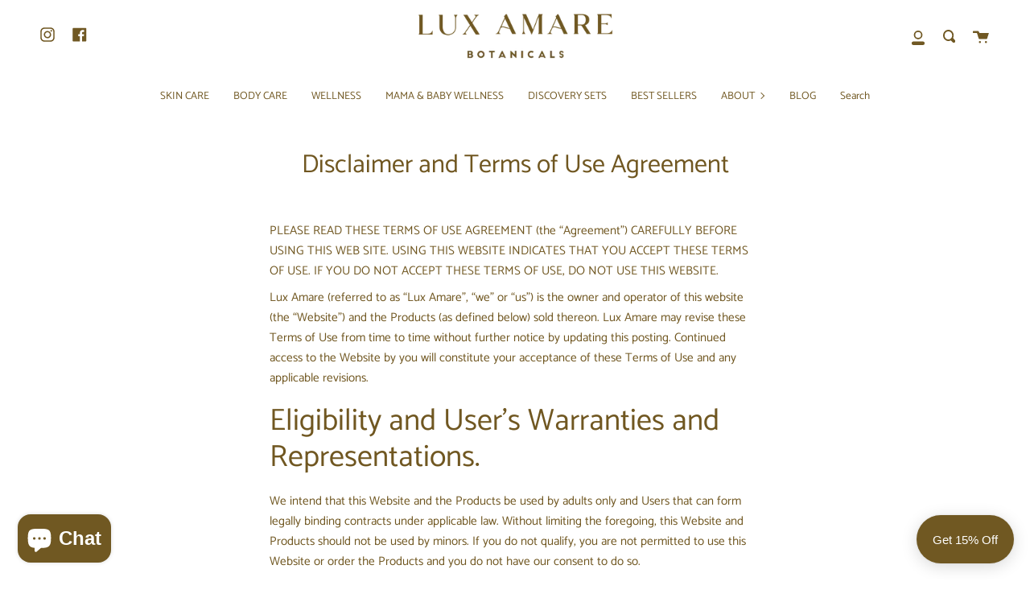

--- FILE ---
content_type: text/css
request_url: https://luxamare.com/cdn/shop/t/2/assets/font-settings.css?v=149999044709153204781759331812
body_size: -168
content:
@font-face{font-family:Catamaran;font-weight:400;font-style:normal;font-display:swap;src:url(//luxamare.com/cdn/fonts/catamaran/catamaran_n4.97787e924c88922c7d20919761339dda1e5276ad.woff2?h1=bHV4YW1hcmUuY29t&h2=bHV4LWFtYXJlLXVzYS5hY2NvdW50Lm15c2hvcGlmeS5jb20&hmac=7e4b41d4574dd2cc6fb49e578923be0376ecb77688bcb75f7d703d9c3b7498a1) format("woff2"),url(//luxamare.com/cdn/fonts/catamaran/catamaran_n4.cfda140ba68e3253077b759e3de0d67c4d8b231e.woff?h1=bHV4YW1hcmUuY29t&h2=bHV4LWFtYXJlLXVzYS5hY2NvdW50Lm15c2hvcGlmeS5jb20&hmac=f23e512f0579b2583be622502a0b3e237f272ab5e962f4e1e50ff7100f6f57e9) format("woff")}@font-face{font-family:Catamaran;font-weight:400;font-style:normal;font-display:swap;src:url(//luxamare.com/cdn/fonts/catamaran/catamaran_n4.97787e924c88922c7d20919761339dda1e5276ad.woff2?h1=bHV4YW1hcmUuY29t&h2=bHV4LWFtYXJlLXVzYS5hY2NvdW50Lm15c2hvcGlmeS5jb20&hmac=7e4b41d4574dd2cc6fb49e578923be0376ecb77688bcb75f7d703d9c3b7498a1) format("woff2"),url(//luxamare.com/cdn/fonts/catamaran/catamaran_n4.cfda140ba68e3253077b759e3de0d67c4d8b231e.woff?h1=bHV4YW1hcmUuY29t&h2=bHV4LWFtYXJlLXVzYS5hY2NvdW50Lm15c2hvcGlmeS5jb20&hmac=f23e512f0579b2583be622502a0b3e237f272ab5e962f4e1e50ff7100f6f57e9) format("woff")}@font-face{font-family:Catamaran;font-weight:500;font-style:normal;font-display:swap;src:url(//luxamare.com/cdn/fonts/catamaran/catamaran_n5.4aa795ab3dba7215fa978a20cc46e8ec5724da5c.woff2?h1=bHV4YW1hcmUuY29t&h2=bHV4LWFtYXJlLXVzYS5hY2NvdW50Lm15c2hvcGlmeS5jb20&hmac=92d2b5d36d8c7eb43e62958a816351d85a8083179b6524d13c56a4c59522910d) format("woff2"),url(//luxamare.com/cdn/fonts/catamaran/catamaran_n5.2e1a946b3a110f8347491a85c87d2bfe14ca3f8f.woff?h1=bHV4YW1hcmUuY29t&h2=bHV4LWFtYXJlLXVzYS5hY2NvdW50Lm15c2hvcGlmeS5jb20&hmac=a4a9285a2ebedc4b18f0da6237cda850ba87c573d90edafd69472429711219ed) format("woff")}@font-face{font-family:Catamaran;font-weight:500;font-style:normal;font-display:swap;src:url(//luxamare.com/cdn/fonts/catamaran/catamaran_n5.4aa795ab3dba7215fa978a20cc46e8ec5724da5c.woff2?h1=bHV4YW1hcmUuY29t&h2=bHV4LWFtYXJlLXVzYS5hY2NvdW50Lm15c2hvcGlmeS5jb20&hmac=92d2b5d36d8c7eb43e62958a816351d85a8083179b6524d13c56a4c59522910d) format("woff2"),url(//luxamare.com/cdn/fonts/catamaran/catamaran_n5.2e1a946b3a110f8347491a85c87d2bfe14ca3f8f.woff?h1=bHV4YW1hcmUuY29t&h2=bHV4LWFtYXJlLXVzYS5hY2NvdW50Lm15c2hvcGlmeS5jb20&hmac=a4a9285a2ebedc4b18f0da6237cda850ba87c573d90edafd69472429711219ed) format("woff")}
/*# sourceMappingURL=/cdn/shop/t/2/assets/font-settings.css.map?v=149999044709153204781759331812 */
